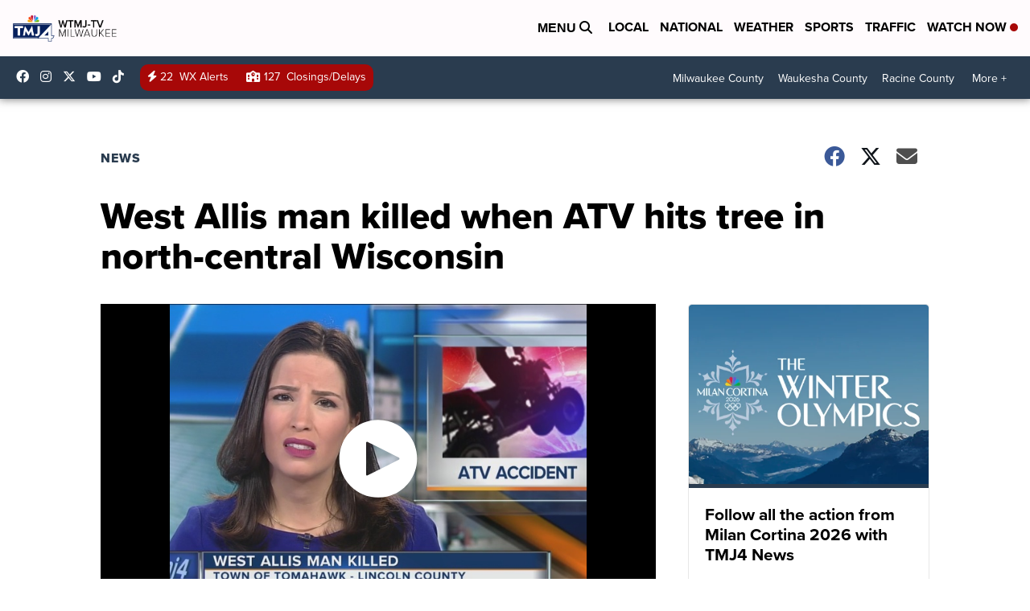

--- FILE ---
content_type: application/javascript; charset=utf-8
request_url: https://fundingchoicesmessages.google.com/f/AGSKWxXFJDP1cC20YqRIAIlKET_W38g13uQc0aph7MGP5DD4rZCkyZxy0XqjYToF-TEzx8x8spQMfo8DFNu_valzVAsxCciOQVuMKDQSmJzU5HFMC3y1sN2HlVzZaCYmbJ3fxFu5RGtkTqCJSeg69tDETcyYu5zam_b6kRep9SWSRoArgqSwLULXUyitfQsG/_/ajs?auid=/getadds.-ads/img//468x72_image,script,subdocument,third-party,webrtc,websocket,domain=camwhorestv.org
body_size: -1289
content:
window['bd0153b6-e970-40b5-aee9-eca8a1d331e5'] = true;